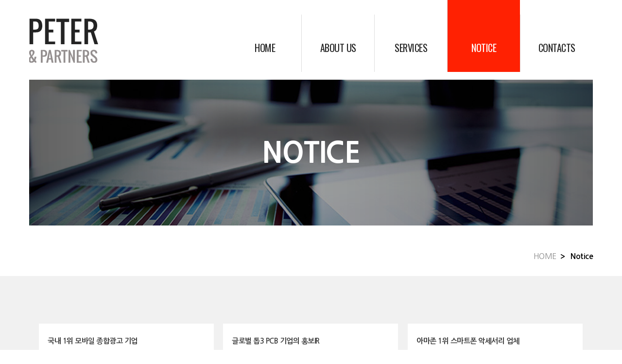

--- FILE ---
content_type: text/html
request_url: http://peternpartners.com/notice.php
body_size: 10662
content:
<!doctype html>
<html lang="ko">
<head>
<meta http-equiv="Content-Type" content="text/html; charset=utf-8" />
<meta http-equiv="imagetoolbar" content="no">
<meta http-equiv="X-UA-Compatible" content="IE=edge,chrome=1">
<meta name="format-detection" content="telephone=no">
<meta name="type" content="website" />
<meta name="title" content="피터앤파트너스" />
<meta name="description" content="홍보IR, 홍보대행사, IR대행사, 홍보IR 대행사, 언론홍보, 커뮤니케이션 컨설팅, 조사 및 자문업무" />
<meta property="og:type" content="website" />
<meta property="og:title" content="피터앤파트너스" />
<meta property="og:description" content="홍보IR, 홍보대행사, IR대행사, 홍보IR 대행사, 언론홍보, 커뮤니케이션 컨설팅, 조사 및 자문업무" />
<link rel="canonical" href="http://www.peternpartners.com">
<link rel="icon" href="images/favicon.ico" type="image/x-icon">
<link rel="shortcut icon" href="images/favicon.ico" type="image/x-icon" />
<title></title>
<link rel="stylesheet" href="./ncss/jquery.fancybox.css" type="text/css" charset="utf-8" />
<link rel="stylesheet" href="./ncss/animate.css" type="text/css" charset="utf-8" />
<link rel="stylesheet" href="./ncss/common.css" type="text/css" charset="utf-8" />
<!--[if lte IE 8]>
<script src="./njs/html5.js"></script>
<![endif]-->
<script src="./njs/jquery-1.12.4.min.js"></script>
<script src="./njs/masonry.pkgd.min.js"></script>
<script src="./njs/jquery.fancybox.js"></script>
<script src="./njs/ui_common.js"></script>
</head>

<body>
<script>
	function isMobile(){

	var UserAgent = navigator.userAgent;



	if (UserAgent.match(/iPhone|iPod|Android|Windows CE|BlackBerry|Symbian|Windows Phone|webOS|Opera Mini|Opera Mobi|POLARIS|IEMobile|lgtelecom|nokia|SonyEricsson/i) != null || UserAgent.match(/LG|SAMSUNG|Samsung/) != null)

	{

		return true;

	}else{

		return false;

	}

}
	
var filter = "win16|win32|win64|mac|macintel";
var link = document.location.href;
var arSplitUrl   = link.split("/");    //   "/" 로 전체 url 을 나눈다

var nArLength     = arSplitUrl.length;

var link_file         = arSplitUrl[nArLength-1];   // 나누어진 배열의 맨 끝이 파일명이다
var link_path = arSplitUrl[2];
console.log(link_file);
console.log(link_path);

if ( isMobile() ) { 
	if (link_file) {
		location.replace("http://"+link_path+"/m/"+link_file);
	} else {
		location.replace("http://"+link_path+"/m/");
	}
} else {
	//pc alert('pc 접속'); 
/*
	var lang = navigator.language || navigator.browserLanguage; 
	if (lang.match(/ko/i)) {
		
	}
	else if (lang.match(/en/i)) {
		location.replace('./index_en.php');
	} else if (lang.match(/km/i)) {
		location.replace('./index_kh.php');
	}
*/
}
</script>

	<script src="https://unpkg.com/imagesloaded@4/imagesloaded.pkgd.min.js"></script>
	
	<div class="top">
		<div class="top_in">
			<h1><a href="/"><img src="./nimg/top_logo.png" alt="Peter & Partners" /></a></h1>
			<div class="gnb">
				<ul>
					<li><a href="/">HOME</a></li>
					<li><a href="./aboutUs.php">ABOUT US</a></li>
					<li><a href="./services.php">SERVICES</a></li>
					
					
					<li><a href="./notice.php" class="on">NOTICE</a></li>
					<li><a href="./contacts.php">CONTACTS</a></li>
				</ul>
			</div>
		</div>
	</div>
	
	<div class="s_tbrd notice">
		<div class="s_tbrd_in">
			<h2>NOTICE</h2>
		</div>
	</div>
	
	
	
	<div class="brdcrmb">
		<ul>
			<li><a href="/">HOME</a></li>
			<li><a href="./notice.php" class="on">Notice</a></li>
		</ul>
	</div>
	
	<div class="dnews_con">
		<div class="dnews_con_in">
			<div class="grid">
				

<div class='news_dv grid-item'><div class='grid_in'><div class='para'><div class='tit'>국내 1위 모바일 종합광고 기업</div>토종 기업으로 출발해국내 1위 모바일 종합광고 플랫폼을 운영하는코스닥 상장기업의 홍보IR을 피터앤파트너스가 수행합니다.</div></div></div><div class='news_dv grid-item'><div class='grid_in'><div class='para'><div class='tit'>글로벌 톱3 PCB 기업의 홍보IR</div>초고다층 레이어의 PCB 주기판.나사의 우주선, 슈퍼컴퓨터, 초고속 통신망 장비에서스마트폰과 IT가전까지.세계 3위 안에 랭크된&nbsp;멀티레이어 PCB 기업의 홍보IR을 피터앤파트너스가성공적으로 수행하겠습니다.</div></div></div><div class='news_dv grid-item'><div class='grid_in'><div class='para'><div class='tit'>아마존 1위 스마트폰 악세서리 업체</div>아마존 1위 스마트폰 악세서리 업체 슈피겐코리아.피터앤파트너스가 코스닥 상장기업 슈피겐코리아의 IPR 업무를 수행합니다.영업이익률 20%를 넘어서는 슈피겐코리아의 성장과 발전을&nbsp;저희 피터앤파트너스가 함께하겠습니다.</div></div></div><div class='news_dv grid-item'><div class='grid_in'><div class='para'><div class='tit'>세계1위 타이어 금형업체의 IPR</div>글로벌 1위를 달린거래서 상장 타이어 금형 업체의홍보IR을 저희 피터앤파트너스가 책임지게 됐습니다.씨앗 없이 싹 틔우는 것이 없듯이타이어 금형은 타이어 생산의 씨앗이라고 할수 있겠습니다.</div></div></div><div class='news_dv grid-item'><div class='grid_in'><div class='para'><div class='tit'>셀럽들의 기부후원 플랫폼 언론홍보</div>국내 최정상급 셀럽들이본인의 재능기부를 통해 사회 공익단체를 후원하는기부후원 플랫폼 셀러비(www.celebee.co.kr)의언론홍보를 피터앤파트너스가 시작합니다.4차산업 시대에 새로운 기부 플랫폼이며셀럽들의 재능을 기부하는 새로운 사업모델로정착 될 수 있도록 최선을 다하겠습니다.</div></div></div><div class='news_dv grid-item'><div class='grid_in'><div class='para'><div class='tit'>한국계 실리콘밸리 스타트업 언론홍보</div>유투브 공동 창업자인 스티브첸(Steve Chen)이 투자한 실리콘밸리에 있는 한국 스타트업의 대외 언론홍보를 피터앤파트너스가 시작합니다.이 회사는 무담보 소액대출로 노벨평화상을 받은 \'무함마드 유누스\'가 방글라데시에 설립한 그라민은행 모델을 블록체인 기반의 디지털 경제에서 실현하고자 합니다.금융소외자들을 위한 블록체인 기반 대출서비스를 올해 공식 론칭합니다. 대상 국가는 나이지리이아와 미얀마, 베트남 등 금융인프라가 열악한 저개발국가들입니다. 저금리 대출을 통해 경제적 자립을 지원하며 대출단계와 소요시간을 획기적으로 단축시켰습니다.&nbsp;실리콘밸리에 위치한 이 회사는 미국 증권거래소(SEC)의 \'디지털자산 증권 발행 및 거래\'와 관련된 리걸페이퍼 공증을 확보하고 있으며, 대한민국 서울과 밴쿠우버 등에 현지 사무소를 운영하고 있습니다.&nbsp;대출자와 투자자를 블록체인 경제를 통해 연결하고 은행거래 내역이 전무한 저소득층에게 블록체인 기반의 자체 신용기록 네트워크를 통해 대출자의 신용을 검증하는 플랫폼을 운영하고 있습니다.</div></div></div><div class='news_dv grid-item'><div class='grid_in'><div class='para'><div class='tit'>고부가가치 신재생에너지 기업의 홍보IR 착수</div>지난 7월 미국 재생에너지 규모가 처음으로 석탄 에너지를 추월했습니다. 독일은 친환경 전력비중이 전체 에너지원의 44%까지 늘었습니다.향후 에너지 산업은 친환경 고부가가치 재생에너지 중심으로 재편될 것으로 기대되고 있습니다. 피터앤파트너스는 연료전지와 풍력, 수상 태양광 등을 신규 사업으로 추진하는 신재생 에너지 전문기업의 홍보IR을 시작합니다.&nbsp;신규 고객사는 남북 에너지 경협 관련주로 주목 받을 것으로 예상됩니다. 북한의 에너지 원은 수력과 석탄이 6:4 비중을 차지하고 있습니다. 그러나 최근 강수/강설량이 대폭 줄어 들면서 수력발전에 차질이 생기자 2044년까지 5GW 규모의 재생에너지에 투자를 결정했습니다. 특히, 향후 풍력에너지는 북한 전체 발전량의 15%를 차지하게 될 것으로 기대되고 있습니다.남북경협 1순위는 신재생에너지 입니다.</div></div></div><div class='news_dv grid-item'><div class='grid_in'><div class='para'><div class='tit'>기업가치 1조원 유니콘 스타트업의 언론홍보 컨설팅</div>기업가치 1조원 이상의 유니콘 스타트업의 홍보IR 컨설팅을 피터앤파트너스가 담당합니다.국내외 투자자들에게 유니콘 기업의 미래 가치와 성장성을 전파하는 것을 전략적 미션하고 삼고 있습니다. 유니콘 기업을 위한 새로운 커뮤니케이션 장을 펼쳐 보이겠습니다.</div></div></div><div class='news_dv grid-item'><div class='grid_in'><div class='para'><div class='tit'>국내 제약업계 대표기업의 홍보IR을 시작합니다.</div>인적분할을 통해 제조부문과 지주회사로 분리 상장된 한국을 대표하는 제약업체의 홍보IR을 시작합니다.최근 국내 제약사들의 기술수출이 이어지고 있으며, 헬스케어 업종에 대한 정부의 지원도 강화되고 있어 해당 분야가 주력산업으로 성장할 것으로 예상되고 있습니다. 새 고객사의 주요 품목은 리피토 정, 리리카 캡슐, 쎄레브렉스 캡슐, 네시나 등이 있으며 신약 개발에 역량을 집중하고 있습니다.2019년 03월 IFRS 비교재무제표 기준 전년동기비 매출액 11.65% 증가, 영업이익은 184.93% 신장됐습니다. 이상지질혈증 동반 고혈압 치료 복합제 텔미듀오플러스정 임상 2상 결과가 SCI 급 국제 학술지에 게재되었으며 신약 뇌졸중 치료제 JPI-289의 임상 2상이 진행되고 있습니다.&nbsp;</div></div></div><div class='news_dv grid-item'><div class='grid_in'><div class='para'><div class='tit'>중소형 지게차 1위 기업 홍보IR 개시</div>올해로 법인설립 45년째를 맞이하는 국내 중소형 지게차 1위 상장기업의 홍보IR 업무를 시작합니다. 2005년에 국내 주식시장에 상장된 이 회사는 올해 이집트 산업용 지게차 시장에 첫 발을 내 딛었습니다. 수요량&nbsp;300억개에 이르는 알루비늄 팰릿&nbsp;시장에도 진출 시험생산을 완료 했으며, 아마존 물류센터 등에서 사용되고 있는 \'협동이송로봇\' 분야를 새로운 사업영역으로 개척하고 있습니다.&nbsp;</div></div></div><div class='news_dv grid-item'><div class='grid_in'><div class='para'><div class='tit'>언론 속 피터앤파트너스</div>언론 속 피터앤파트너스<a href="http://bit.ly/2zF3CjR" target="_blank">http://bit.ly/2zF3CjR</a></div></div></div><div class='news_dv grid-item'><div class='grid_in'><div class='para'><div class='tit'>그룹 웹사이트 유지보수 사업자 선정</div>피터앤파트너스의&nbsp;ICT(Information &amp; Communication Technology) 본부가 국내 중견 그룹의&nbsp;웹사이트 유지보수 사업자로 선정되었습니다.이번 사업자 선정은8년간 본 사업을 지속해 왔던 기존 사업자와의 공개 경쟁에서 피터앤파트너스가최종 사업자로 선택된 것입니다.&nbsp;피터앤파트너스 ICT본부는 건설, 석유화학, 제약바이오 등 10여개 계열사를&nbsp;비롯한 그룹 전체에 대한 웹사이트 유지보수를 수행합니다.&nbsp;</div></div></div><div class='news_dv grid-item'><div class='grid_in'><div class='para'><div class='tit'>한국광해관리공단 사업 수주</div>피터앤파트너스가 한국광해관리공단 사진공모전의 PR 파트너로 선정되었습니다.한국광해관리공단은 효율적인 광해방지 사업을 추진하기 위해 2006년에 설립된&nbsp;산업통상자원부 산하 위탁집행형 준정부기관으로 강원랜드 등 폐광지역 경제활성화를 지원하는 다양한 사업을 펼치고 있습니다.</div></div></div><div class='news_dv grid-item'><div class='grid_in'><div class='para'><div class='tit'>한국산업인력공단 클라이언트 영입</div>피터앤파트너스가인재양성과 개발을 지원하는 한국산업인력공단의 대외 커뮤니케이션 파트너로선정됐습니다.피터앤파트너스는&nbsp;기업의 인재개발과 교육을 지원하는 한국산업인력공단의 ATL과 BTL PR사업파트너로 최선을 다할 것입니다.</div></div></div><div class='news_dv grid-item'><div class='grid_in'><div class='para'><div class='tit'>국내 1위 취업포털 대외 커뮤니케이션</div>피터앤파트너스가 국내 1위 취업포털의 대외 커뮤니케이션을 담당합니다.국내 취업포털의 증시 상장 첫 사례인 이 회사는자본시장 중심의 대외 커뮤니케이션 파트너로서 피터앤파트너스를 선택 했습니다.&nbsp;피터앤파트너스는 위기 관리와 위기 대응을 포함하는 전략적 대외 커뮤니케이션을&nbsp;통해 고객사의 대외 신뢰도 제고에 최선을 다 할 것입니다.</div></div></div><div class='news_dv grid-item'><div class='grid_in'><div class='para'><div class='tit'>헬스케어 디바이스 IPR 론칭</div>첨단 영상의학의 최고봉으로 여겨지는 MRI.피터앤파트너스가 MRI 기업에 대한&nbsp;IPR(Investors and Public Relations)을 시작합니다.순수 국내 기술로 세계 4번째 MRI 개발에 성공한 이 회사는최근 1.5T MRI개발, PET MRI 상용화 등 글로벌 헬스케어 디바이스기업으로 도약하고 있습니다.피터앤파트너스는 향후 3년간 MRI 기업의 글로벌 IPR을 통해커뮤니케이션 분야에 새로운 지평을 열어 가겠습니다.</div></div></div><div class='news_dv grid-item'><div class='grid_in'><div class='para'><div class='tit'>중국 상장기업 언론홍보 컨설팅</div>피터앤파트너스가&nbsp;국내 증시에 상장된중국기업 3개사에 대한 언론홍보 컨설팅을 시작합니다.자본시장 중심 언론홍보 컨설팅을 통해중국 기업에 대한 투자 주목도 제고를피터앤파트너가 만들어 가겠습니다.</div></div></div><div class='news_dv grid-item'><div class='grid_in'><div class='para'><div class='tit'>경제민주화 리포트 발송</div>중견그룹과 경영자를 위한경제민주화 리포트가 완료돼당사 고객사를 대상으로 발송되었습니다.&lt;목차&gt;1. 경제민주화 쟁점과 전망2. 추진경과3. 시사점 및 대응방향</div></div></div><div class='news_dv grid-item'><div class='grid_in'><div class='para'><div class='tit'>다국어 한류 방송 대외 커뮤니케이션</div>피터앤파트너스가
다국어 한류 방송 서비스 업체 트윈엠테크놀로지(대표 전정환)의
對투자자 커뮤니케이션을 진행합니다.
&nbsp;
트윈엠테크놀로지는&nbsp;
뮤직비디오, 드라마, 영화 의 국내 영상 콘텐츠를 해외에 제공하는다국어 영상 서비스업체입니다.&nbsp;인도네시아, 말레이시아, 베트남 등 동남아시아 지역에서는 현지 인터넷포털에 직접 방송 콘텐츠를 공급하고 있습니다.
&nbsp;
&nbsp;</div></div></div><div class='news_dv grid-item'><div class='grid_in'><div class='para'><div class='tit'>시진핑 정부관련 중국 리포트 퍼브리싱</div>중국의 시진핑 정부 출범과 관련해기업들의 중국사업 경영기획 지원을 위해차이나 리포트를 준비, 퍼브리싱했습니다.당사 클라이언트중 해당 자료를 아직까지&nbsp;전달받지 못한 기업은 연락 주시기 바랍니다.또한, 중국리포트가 필요한 국내외 기업들은기업명/연락처/담당자 등을 기재하시어&nbsp;당사 이메일로 자료 요청을 해 주시기 바랍니다.차이나리포트 자료 요청은 이달 30일까지만&nbsp;접수받습니다.\'18대 대통령 후보 리포트\'는 내주 발송됩니다.&nbsp;&lt;차이나 리포트 목차&gt;Ⅰ. 중국 지도부와 경제정책Ⅱ. 시진핑의 中國 ... 안정 속 성장의 질적 변화Ⅲ. 시진핑의 新경제정책Ⅳ. 시진핑 정부의 해결 과제&nbsp;</div></div></div><div class='news_dv grid-item'><div class='grid_in'><div class='para'><div class='tit'>마미로봇 대외 커뮤니케이션 착수</div>피터앤파트너스가로봇청소기 전문 기업 [마미로봇]의 대외 커뮤니케이션을 수행합니다..
마미로봇은거미줄 방식의 지능형 청소 알고리즘을 탑재해청소공간 지각 능력이 우수하고 깔끔한 청소기능으로주부들 사이에서 인기가 높습니다.
올해 초 자체 브랜드로 일본시장 진출에 성공,국산 로봇청소기가 일본 현지로 수출되고 있습니다.
국내 가전 브랜드의 일본 시장진출은 깐깐한 일본 소비자들의 품질 검증이 통과된 사례로현대기아차, 삼성 및 LG전자도 이룩하지 못한 쾌거입니다.
마미로봇은 불황속에서도 성장을 지속해올해 매출실적이 전년대비 2배 이상 늘었고 2006년 이후 매년 100% 이상의 성장이 지속되고 있습니다.</div></div></div><div class='news_dv grid-item'><div class='grid_in'><div class='para'><div class='tit'>로봇청소기 전문기업 투자유치 지원</div>피터앤파트너스가 로봇청소기 전문기업 &lt;마미로봇&gt;의 
투자유치&nbsp;에이전트&nbsp;업무를 시작합니다.&nbsp;
&nbsp;
&lt;마미로봇&gt;은 2005년 법인설립 이후 현재까지 매년 100% 이상의 
설적개선을 지속하고 있으며 올해 매출실적 또한 전년대비 2배 이상 
늘어날 것으로 예상됩니다.</div></div></div><div class='news_dv grid-item'><div class='grid_in'><div class='para'><div class='tit'>피터앤파트너스 공식 홈페이지 오픈</div>피터앤파트너스의 공식 홈페이지가 오픈됐습니다. &nbsp;
&nbsp;
홈페이지 디자인과 레이아웃 설계를 맡아주신
미국의 글로벌 템플릿 디자이너&nbsp; 다이앤 쏘이어(Diane Sawyer)씨
에게 진심으로 감사드립니다.
&nbsp;
&nbsp;</div></div></div><div class='news_dv grid-item'><div class='grid_in'><div class='para'><div class='tit'>헬스케어 플랫폼 1위 기업을 위한 홍보IR</div>* 국내 200여개 이상의 병-의원을 클라이언트로 확보한 국내 1위 헬스케어 플랫폼 기업. 피터앤파트너스의 새 고객사입니다. 한국을 넘어, 글로벌 헬스케어 플랫폼 1위 기업으로의&nbsp;도약을 함께 하겠습니다.
</div></div></div><div class='news_dv grid-item'><div class='grid_in'><div class='para'><div class='tit'>이스타항공 경영 정상화 대외 커뮤니케이션 컨설팅</div>피터앤파트너스가 1년 3개월여만에 새 주인을 맞게 된 이스타항공의 대외 커뮤니케이션 컨설팅을 수행합니다. 저가항공(LLC) 업계 1위를 넘어서 제2의 전성기를 누리게 될 이스타항공의 미래를 위해 최선을 다하겠습니다.
</div></div></div><div class='news_dv grid-item'><div class='grid_in'><div class='para'><div class='tit'>데이타 라벨링과 AI 테크 </div>코스닥 시장에 AI 기술 분야의 선두 주자인 AI 테크 부문 1위 기업이 있습니다.&nbsp;600여 개의 고객사와 1,000개가 넘는 프로젝트를 성공적으로 완수했으며, 60만 명이 넘는 AI 데이터 전문 인력을 보유하고 있습니다. 이 프로젝트들을 통해 2억 6천만 건 이상의 데이터와 170개 이상의 지적재산권을 축적했습니다. 피터앤파트너스가 이 회사의 글로벌 AI 기업 도약에 함께하기 시작했습니다. 자랑스럽고 고마운 일입니다.

&nbsp;

&nbsp;
</div></div></div><div class='news_dv grid-item'><div class='grid_in'><div class='para'><div class='tit'>구독 회원 6000만, K웹툰</div>11개 언어로 전 세계 6천만 명 이상의 구독 회원을 보유한 이 코스닥 상장 웹툰 기업은 K-웹툰의 글로벌 성장을 이끌고 있습니다. 전체 매출의 80% 이상이 해외에서 발생하며, 특히 만화 종주국인 일본에서는 아마존 재팬과의 협력을 통해 확고한 입지를 다지고 있습니다. 웹툰 IP를 활용한 드라마, 영화, 게임 등 2차 창작 사업도 활발하게 진행하며 글로벌 엔터테인먼트 기업으로 도약하고 있습니다.&nbsp;피터앤파트너스가 코스닥 시장 안착과 글로벌 성장까지 함께하고 있습니다.
</div></div></div><div class='news_dv grid-item'><div class='grid_in'><div class='para'><div class='tit'>전고체 배터리 핵심원료</div>차세대 배터리로 주목 받고 있는&nbsp;전고체 배터리의 핵심 소재인 황화리튬(Li₂S) 시장을 선점하며 급성장이 기대되는 기업이 있습니다.&nbsp;이 회사는 높은 안정성과 에너지 밀도를 가진 전고체 배터리 시장이 확대됨에 따라 핵심 소재인 황화리튬의 중요성이 커질 것으로 내다보고 있습니다. 전고체 소재 사업 외에도 반도체 세정제와 같은 정밀화학 제품을 생산하여 안정적인 수익을 창출하고 있으며, 이를 바탕으로 신사업 투자에 필요한 자금을 확보하고 있습니다. 2026년 완공을 목표로 약 850억 원을 투자해 황화리튬 상업화 플랜트를 건설 중이며, 에코프로비엠, 롯데에너지머티리얼즈 등 국내 주요 기업과의 협력을 통해 시장 진입을 가속화하고 있습니다. 피터앤파트너스는 2010년부터&nbsp;이 회사의 과거와 현재, 미래까지 함께하고 있습니다.
</div></div></div><div class='news_dv grid-item'><div class='grid_in'><div class='para'><div class='tit'> AI 서버의 품질과 안정성</div>세계 3대 인쇄회로기판(PCB) 전문 제조 기업이자, 피터앤파트너스의 15년 이상 된 오랜 고객사. 이 회사는 고성능 서버와 통신 장비에 사용되는 초고다층 기판(MLB, Multi-Layer Board)을 주력으로 생산합니다. 매출의 95% 이상이 수출에서 발생하며, 엔비디아(NVIDIA), 구글(Google), 시스코(Cisco), 노키아(Nokia) 등 세계적인 빅테크 기업들을 주요 고객으로 확보하고 있습니다. AI 기술 발전과 데이터센터 수요가 급증하면서 AI 가속기 및 AI 서버의 필수 부품인 이 회사의 MLB 수요도 폭발적으로 증가하고 있습니다. 주가 3,000원에서 6만3000원까지 피터앤파트너스가 이 회사의 성장을 함께하고 있습니다.&nbsp;
</div></div></div><div class='news_dv grid-item'><div class='grid_in'><div class='para'><div class='tit'>세계에서 유일한 무동력 레이싱</div>제주 애월에 위치한 &#39;9.81&#39;은 중력 가속도인 9.81m/s&sup2;에서 이름을 따온 무동력 그래비티 레이싱 파크입니다. 무동력 레이싱뿐만 아니라 트랙을 가상현실(VR)로 옮긴 디지털 트윈 체험도 즐길 수 있습니다. &#39;한국식 레이싱(K-Racing) 체험&#39;으로 높은 평가를 받아, 2027년 인천공항, 2028년 포항시에도 레이싱 테마파크가 문을 열 예정입니다. 이 회사는 올해 코스닥 상장 기업과 합병을 진행하며 성장에 박차를 가하고 있습니다. 피터앤파트너스가&nbsp;이 특별한 레이싱 파크의 홍보IR을 담당하고 있습니다.
</div></div></div><div class='news_dv grid-item'><div class='grid_in'><div class='para'><div class='tit'>반도체 핵심 소재 ... HBM, 유리 기판 까지</div>반도체 공정에서 필수적으로 사용되는 화학 소재를 생산하는 코스닥 기업이 있습니다.&nbsp;이 회사는 HBM(고대역폭 메모리) 제조에 사용되는 TSV(실리콘 관통 전극)용 포토레지스트를 국산화하여 공급하고 있습니다. 최근에는 차세대 반도체 패키징 기술인 유리기판 시장 진출에 속도를 내고 있습니다. 이미 유리기판용 포토레지스트를 개발해 고객사에 초도 물량을 공급하기 시작했으며, 유리기판의 고질적인 문제를 해결하는 특수 코팅 소재도 상용화 단계에 있습니다. 피터앤파트너스가 홍보 IR을 담당하고 있습니다.
</div></div></div><div class='news_dv grid-item'><div class='grid_in'><div class='para'><div class='tit'>피 한 방울로 진단</div>혈액, 소변 등 비침습적인 방법으로 질병을 진단하는 액체생검 기술을 개발하여 코스닥에 상장한 기업입니다. 혈액에 있는 암세포 유전자를 분석해 암을 진단하고 치료 방향을 제시하는 데 필요한 정보를 제공합니다. 아시아 최초로 국내 식약처 허가를 받은 유방암 환자 예후 예측 진단 기술과 폐암 환자용 유전자 변이 검사 서비스를 제공하고 있습니다. 일본 파나소닉과의 제휴를 통해 액체생검 시약 및 검사 장비를 생산하며 글로벌 시장 진출을 추진 중이며, 미국 FDA 긴급사용승인(EUA)을 획득하며 미국 시장 진출도 준비하고 있습니다. 피터앤파트너스가&nbsp;이 회사의 기업 가치 제고와 대외 커뮤니케이션을 지원하고 있습니다.
</div></div></div>
				
			</div>
		</div>
		
	</div><style> .news_dv.grid-item .tit {font-size:15px; font-weight:bold; padding:5px 0;}</style>
	<script>

var $grid = $('.grid').masonry({
  itemSelector: '.grid-item'
});

$(document).ready(function(){

var token = '[base64]';
$.ajax({
		url:"https://graph.facebook.com/v2.8/193456947441530/feed?access_token="+token,
		type:"GET",
		success:function(msg){
			var sj_length = msg.data.length;
			for (var i=0; i<msg.data.length; i++) {
				$.ajax({
					url:"https://graph.facebook.com/v2.8/" + msg.data[i].id + "?access_token=" + token + "&fields=link,picture,full_picture,message,updated_time",
					type:"GET",
					success:function(msg){console.dir(msg);
						var obj = msg;
						var wdate = obj['updated_time'].substring(0,10).replace( /-/gi, '.');
						if (obj['link']) {
							var dom = "<div class='news_dv grid-item'><div class='grid_in'><a href='"+obj['link']+"' target='_blank'><span class='bg'></span>";
						} else {
							var dom = "<div class='news_dv grid-item'><div class='grid_in'><a href='javascript:;' style='cursor:normal;' target='_blank'><span class='bg'></span>";
						}
						if (obj['picture'] != null) {
							dom += "<div class='img'><img src='" + obj['full_picture'] + "'></div>";
						}
						if (obj['message'] != null) {
							dom += "<div class='para'>"+obj['message']+"<p class='wdate'>"+wdate+"</p></div>";
						}
						dom += "</a></div></div>";
						// $('.grid').append(dom);
						dom = $(dom);
						$grid.append(dom).masonry( 'appended', dom ) .masonry();
						$grid.imagesLoaded().progress( function() {
						  $grid.masonry('layout');
						});
					},
					error:function(request,status,error){
						console.log("code:"+request.status+"\n"+"message:"+request.responseText+"\n"+"error:"+error);
					}
				});
			}
		},
		error:function(request,status,error){
			console.log("code:"+request.status+"\n"+"message:"+request.responseText+"\n"+"error:"+error);
		}
	});

});
</script>
	
	
		<div class="footer">
		<div class="footer_in">
			<h1><a href="/"><img src="./nimg/bottom_logo.png" alt="PETER&PARTNERS" /></a></h1>
			<p>(C) 2018. PETERNPARTNERS. All rights reserved.</p>
		</div>
	</div>
	
	<div class="pop_srv_inq">
		<div class="pop_srv_inqin">
			<h3>서비스 문의</h3>
			<p class="w1">다음 항목을 입력하여 피터앤파트너스 서비스 문의를 전송해 주세요.<br />확인 후 빠른 답변 해드리겠습니다.</p>
			<div class="w2">
				<div class="e1">
					<label class="email">이메일 입력</label>
					<input type="email" id="email" name="email" placeholder="이메일 주소를 입력해 주세요.">
				</div>
				<div class="e1 mt20">
					<label class="content">내용 입력</label>
					<textarea name="content" id="content" style="height:250px;" placeholder="내용을 입력해 주세요."></textarea>
				</div>
				<div class="btn_wrap05 tcenter" >
					<a class="srv_inq_send_btn" onClick="submit_email();">전송</a>
				</div>
			</div>
		</div>
	</div>
	
	
	<script>
    function submit_email(){
        if($('#email').val() == ""){
            alert("이메일을 입력해 주세요.");
             $('#email').focus();
            return false;
        }
        
        if($('#content').val() == ""){
            alert("상담내용을 입력해 주세요.");
             $('#content').focus();
            return false;
        }
        
        $.ajax({
			url: "http://sieghaft19.cafe24.com/ajax/ajax_send_mail_peter.php",
			type: "POST",
			data: {
					email : $('#email').val(),
					comment : $('#content').val()
					},
			traditional: true,
			dataType: "html",
			success: function(data) {
                if (data == "success") {
					alert("서비스 문의 전송이 완료되었습니다.\n담당자가 확인 후 연락드리겠습니다.");
                    location.reload();
                } else {
                    alter("통신 오류가 발생했습니다.\n잠시 후에 시도해 주세요.");
                }
			}
		});
	}
	</script>
	
	
</body>
</html>

	

--- FILE ---
content_type: text/css
request_url: http://peternpartners.com/ncss/common.css
body_size: 17399
content:
@charset "utf-8";
@import url(http://fonts.googleapis.com/earlyaccess/nanumgothic.css);
@import url(http://fonts.googleapis.com/css?family=Oswald);

html, body,
div, span,
dl, dt, dd, ul, ol, li,
h1, h2, h3, h4, h5, h6,
blockquote, p, address, pre, cite,
form, fieldset, input, textarea, select,
table, th, td {margin:0; padding:0; font-family:'Nanum Gothic'; letter-spacing:-0.5px;}
h1, h2, h3, h4, h5, h6 {font-size:100%; font-weight:normal;} 
fieldset, img, abbr,acronym { border:0 none; } 
ol, ul { list-style:none; }
table {border-collapse: separate; border-spacing:0; border:0 none;}
caption, th, td {text-align:left; font-weight: normal; border:0;}
address, caption, strong, em, cite {font-weight:normal; font-style:normal;}
ins {text-decoration:none;}
del {text-decoration:line-through;}
blockquote:before, blockquote:after, q:before, q:after {content:"";}
blockquote,q {quotes:"" "";}
legend, #header h2, #slogan h2, #footer h2, .blind{position:absolute; overflow:hidden; width:1px; height:1px; font-size:0; line-height:0;}
a {text-decoration:none;}
a:hover {text-decoration:none;}

body {min-width:1280px;}
.ml05 {margin-left:5px !important;}
.ml10 {margin-left:10px !important;}
.mt20 {margin-top:20px !important;}
.mt35 {margin-top:35px !important;}
.mt38 {margin-top:38px !important;}
.mt68 {margin-top:68px !important;}
.mt10 {margin-top:10px !important;}
.mt30 {margin-top:30px !important;}
.mb04 {margin-bottom:4px !important;}
.mt04 {margin-top:4px !important;}

.tcenter {text-align:center !important;}
.brd_none {border:0px !important;}

.cl_in {width:100%; display:inline-block;}


.top {max-width:1920px; padding:0 60px; margin:0px 0 16px 0;}
.top_in {overflow:hidden; height:148px;}
.gnb ul li { width:150px;}
.gnb ul li a {margin-top:30px; border-left: 1px solid #ddd;/* font-weight:600; */ color:#242424; font-size:20px; padding:54px 0px 36px 0px; display:block; line-height:28px; font-family:'Oswald'; text-align:center;}
.gnb ul li:first-child a {border-left:0px;}
.gnb ul li a.on {color:#ffffff; background:#ff2102; margin-top:0px; position:relative; padding-top:84px;}
.gnb ul li {float:left; }
.top_in h1 {float:left; margin-top:38px; margin-left:0px;}
.gnb {float:right; margin-left:82px;}

.main_bbrd {padding:0 60px;}
.main_bbrd_in {position:relative; }
.main_bbrd_in>img {display:block; width:100%;}

.main_bbrd_in .w1 {position:absolute; left:4%; top:60%; /* margin-top:-109px; */}
.main_bbrd_in .w1 .e1 {line-height:46px; font-size:38px; color:#ffffff;}
.main_bbrd_in .w1 .e1 span {font-size:45px; font-weight:900; display:block;}
.main_bbrd_in .w1 .e2 {color:#ffffff; font-size:20px; line-height:27px; font-weight:100; margin-top:26px;}

.main_srv {padding:0 60px; margin-top:80px; margin-bottom:80px;}
.main_srv td {vertical-align:top; border-left:1px solid #e5e5e5;/* height: 410px; */}
.main_srv td:first-child {border-left:0px;}
.main_srv tr:first-child td {border-bottom:1px solid #e5e5e5;}
.main_srv td h2 {letter-spacing:-1px; color:#383838;font-size: 24px; line-height:34px; font-weight:600;}
.main_srv td p {padding-right: 36px; letter-spacing:-0.75px; color:#000000; font-size:14px; line-height:24px; margin-top:19px;}
.main_srv td .w1 {padding: 44px 0 58px 36px;position: relative;/* height: 270px; */}


.btn_wrap01 {margin-top:29px;/* position: absolute; *//* bottom: 0; *//* left: 48px; */}
.btn_wrap01 a {display:inline-block; text-align:center; width:170px; height:42px; line-height:42px; color:#ffffff; font-size:12px; font-weight:bold; background:#383838;}

.main_dnews {height:960px; background:url(../nimg/main_img02.png) center 50% no-repeat; background-size:cover;}
.main_dnews_in {width:546px; margin-left:50%; padding-left:24px; padding-top:110px;}
.main_dnews h2 {font-weight:900; font-size:48px; color:#000000; line-height:56px; letter-spacing:-1px;}
.main_dnews .w1 {font-size:20px; line-height:28px; margin-top:30px; color:#3a3a3a; font-weight:700;}
.main_dnews .w1 span {color:#9c5b2b;}
.main_dnews ul {margin-top:12px;}
.main_dnews ul li {border-top:2px solid #d4d4d4; padding:16px 0 29px 0;}
.main_dnews ul li:first-child {margin-top:0px;}
.main_dnews ul li .e1 {color:#9c5b2b; font-size:14px; font-weight:600; line-height:18px;}
.main_dnews ul li .e2 {color:#333333; font-size:18px; font-weight:600; line-height:22px; margin-top:9px;}
.main_dnews ul li .e3 {color:#3e3e3e; font-size:13px; font-weight:500; line-height:18px; margin-top:6px;}
.btn_wrap02 {margin-top:11px;}
.btn_wrap02 a {display:inline-block; color:#000000; width:178px; height:38px; text-align:center; line-height:40px; border:2px solid #000000; font-size:16px; font-weight:600;}

.main_notice {overflow:hidden; height:960px; background:url(../nimg/main_img03.png) center 50% no-repeat; background-size:cover;}
.main_notice_in {float:right;width:546px; margin-right:50%; padding-right:24px; padding-top:110px;}
.main_notice h2 {font-weight:900; font-size:48px; color:#ffffff; line-height:56px; letter-spacing:-1px;}
.main_notice ul {margin-top:44px;}
.main_notice ul li {border-top:2px solid #d4d4d4; padding:16px 0 29px 0;}
.main_notice ul li:first-child {margin-top:0px;}
.main_notice ul li .e1 {color:#ffffff; font-size:18px; font-weight:900; line-height:22px; margin-top:9px; display:block; white-space:nowrap; text-overflow:ellipsis; overflow:hidden;}
.main_notice ul li .e2 {color:#d7c8bc; font-size:14px; font-weight:500; line-height:18px; margin-top:6px; display:block; max-height:36px; overflow: hidden; text-overflow: ellipsis; display: -webkit-box; -webkit-line-clamp:2; -webkit-box-orient: vertical; word-break:break-all;}
.main_notice ul li .e2 a {margin-left:5px; color:#ffffff; text-decoration:underline;}
.btn_wrap03 {margin-top:11px;}
.btn_wrap03 a {display:inline-block; color:#ffffff; width:178px; height:38px; text-align:center; line-height:40px; border:2px solid #ffffff; font-size:16px; font-weight:600;}

.main_contacts {height:781px; background:url(../nimg/main_img04.png) center 50% no-repeat; background-size:cover;}
.main_contacts_in {padding:131px 0 155px 0; width:1140px; margin:0 auto;}
.main_contacts_in h2 {font-weight:900; font-size:48px; color:#000000; line-height:56px; letter-spacing:-1px;}
.mc_con_wrap {margin-top:90px; overflow:hidden;}
.mc_con_left {float:left; width:546px;}
.mc_con_right {float:right; width:546px;}
.mc_con_wrap h3 {color:#000000; font-size:30px; line-height:36px; font-weight:600;}
.mc_con_wrap p.w1 {color:#9c5b2b; font-weight:100; letter-spacing:-1px; font-size:18px; line-height:24px; margin-top:4px;}
.mc_con_left ul li {margin-top:26px; color:#000000; font-size:17px; line-height:21px; padding:4px 0 4px 32px;}
.mc_con_left ul li.e1 {background:url(../nimg/main_ico01.png) left center no-repeat;}
.mc_con_left ul li.e2 {background:url(../nimg/main_ico02.png) left center no-repeat;}
.mc_con_left ul li.e3 {background:url(../nimg/main_ico03.png) left center no-repeat;}
.mc_con_left ul li:first-child {margin-top:0px;}
.mc_con_left ul {margin-top:67px;}
.btn_wrap04 {margin-top:40px;}
.btn_wrap04 a {vertical-align:middle; border:1px solid #000000; font-size:14px; font-weight:600; color:#000000; text-align:center; display:inline-block; width:218px; height:38px; line-height:38px;}
.btn_wrap04 a>span {margin-left:9px; vertical-align:middle; width:23px; height:23px; display:inline-block; background:url(../nimg/main_ico04.png) center no-repeat;}

.btn_wrap05 {margin-top:25px;}
.btn_wrap05 a {display:inline-block; color:#ffffff; width:204px; height:42px; text-align:center; line-height:42px; font-size:14px; font-weight:600; background:#e10901;}

.mc_cr_btm {margin-top:60px;}
.mc_cr_scrb {margin-top:28px; overflow:hidden;}
.mc_cr_scrb input {display:block; float:left;width:330px; height:24px; line-height:24px; font-size:14px; padding:8px; border:1px solid #e10901; background:rgba(255,255,255,0.35);}
.mc_cr_scrb a {display:block; float:left; width:120px; height:42px; line-height:42px; color:#ffffff; font-size:14px; font-weight:600; text-align:center; background:#e10901;}
.mc_cr_scrb button {border:none; display:block; float:left; width:120px; height:42px; line-height:42px; color:#ffffff; font-size:14px; font-weight:600; text-align:center; background:#e10901;}

.footer {background:#000000; height:100px;}
.footer_in {overflow:hidden; width:1140px; margin:0 auto;}
.footer h1 {float:left; margin-top:32px; margin-left:20px;}
.footer p {margin-top:45px; float:right; letter-spacing:0px; font-size:11px; line-height:18px; color:#e1e1e1;}

.s_tbrd {height:300px; padding:0 60px;}
.s_tbrd_in {width:100%; height:100%; background-size:cover; position:relative;}
.s_tbrd.aboutus .s_tbrd_in {background:url(../nimg/aboutus/tit_img_aboutus.png) center top no-repeat; background-attachment:fixed;}
.s_tbrd.notice .s_tbrd_in {background:url(../nimg/notice/tit_img_notice.png) center top no-repeat; background-attachment:fixed;}
.s_tbrd.dnews .s_tbrd_in {background:url(../nimg/dnews/tit_img_dnews.png) center top no-repeat; background-attachment:fixed;}
.s_tbrd.services .s_tbrd_in {background:url(../nimg/services/tit_img_services.png) center top no-repeat; background-attachment:fixed;}
.s_tbrd.contacts .s_tbrd_in {background:url(../nimg/contacts/tit_img_contacts.png) center top no-repeat; background-attachment:fixed;}

.s_tbrd_in h2 {font-size:58px; font-weight:900; color:#ffffff; text-align:center; line-height:64px; position:absolute; top:50%; margin-top:-32px; left:0; right:0;}

.abus_din01 h2 {text-align:center; margin-top:67px;}
.abus_din01 h2 img {display:block; margin:0 auto;}
.abus_din01 .q1 {width:1140px; margin:70px auto 0 auto; background:#f9f9f9;}
.abus_din01 .w1 {overflow:hidden;}
.abus_din01 .q1 .e1 {width:548px; float:left; height:540px;}
.abus_din01 .q1 .e1 img {display:block; width:548px; height:540px;}
.abus_din01 .q1 .e2 {padding:64px 54px 0 54px; width:484px; float:left;}
.abus_din01 .q1 .e2 p {font-size:16px; line-height:24px; color:#343434; letter-spacing:-0.75px; margin-top:36px;}
.stit01 {text-align:center; position:relative; font-size:30px; font-weight:900; line-height:36px; color:#000000; padding-bottom:25px;}
.stit01 span {display:block; width:76px; height:1px; background:#ed1c24; position:absolute; bottom:0; left:50%; margin-left:-38px;}

.abus_din02 {margin-top:95px; background:url(../nimg/aboutus/abus_img04.png) center 50% no-repeat; background-size:cover;}
.abus_din02 .stit01 {color:#ffffff;}
.abus_din02_in {padding:99px 0 111px 0; width:1140px; margin:0 auto;}
.abus_din02_in ul {overflow:hidden; margin-top:51px;}
.abus_din02_in ul li {width:285px; float:left;}
.abus_din02_in ul li dl dt {font-size:15px; font-weight:600; line-height:20px; text-align:center; color:#ffffff;}
.abus_din02_in ul li dl dd {font-size:13px; line-height:18px; text-align:center; color:#ffffff; margin-top:4px;}
.abus_din02_in ul li dl {padding-top:63px;}
.abus_din02_in ul li dl.t01 {background:url(../nimg/aboutus/abus_ico01.png) center top no-repeat;}
.abus_din02_in ul li dl.t02 {background:url(../nimg/aboutus/abus_ico02.png) center top no-repeat;}
.abus_din02_in ul li dl.t03 {background:url(../nimg/aboutus/abus_ico03.png) center top no-repeat;}
.abus_din02_in ul li dl.t04 {background:url(../nimg/aboutus/abus_ico04.png) center top no-repeat;}

.abus_din03 {padding:103px 0 127px 0; background:#e9e9e9;}
.abus_din03_in {width:1140px; margin:0 auto;}
.abus_din03_in .w1 {margin-top:26px;}
.abus_din03_in .w1 ul {overflow:hidden;}
.abus_din03_in .w1 ul li {width:285px; padding:22px 0; float:left;}
.abus_din03_in .w1 ul li img {display:block; margin:0 auto;}

.trcd_grid .grid_item {width:212px; padding:29px; background:#ffffff; float:left; margin-top:20px;}
.trcd_grid .grid_item h3 {color:#000000; font-size:16px; line-height:20px; font-weight:600;}
.trcd_grid .grid_item ul {margin-top:9px;}
.trcd_grid .grid_item ul li {color:#5c5c5c; font-size:14px; line-height:20px;}

.srv_con {width:1140px; margin:67px auto 0 auto;}
.srv_din {margin-top:120px; overflow:hidden;}
.srv_con .srv_din:first-child {margin-top:0px;}
.srv_din h2 {text-align:left; position:relative; font-size:30px; font-weight:600; line-height:36px; color:#000000; padding-bottom:25px; padding-top:3px;}
.srv_din h2 span {display:block; width:76px; height:1px; background:#ed1c24; position:absolute; bottom:0; left:0;}
.srv_din p {color:#343434; font-size:16px; line-height:24px; margin-top:27px;vertical-align: middle;}
.srv_din.tp01 .w1 {float:left; width:560px;}
.srv_din.tp01 .w2 {float:left; margin-left:60px; width:520px;}
.srv_din.tp02 .w1 {float:right; width:560px;}
.srv_din.tp02 .w2 {float:right; margin-right:60px; width:520px;}
.srv_din .w2 img {width:520px; height:350px; display:block;}
.plink01 {display:inline-block; border: 1px solid #383838; border-radius:3px;line-height: 22px; vertical-align:middle; color:#000000; padding:0 8px;margin-left: 3px; transition:all 0.3s ease; font-size:14px;}
.plink01:hover {background:#000000; color:#ffffff;  display:inline-block;}

.srv_din .e1 {margin-top:20px; overflow:hidden;}
.srv_din .e1.tp01 ul {float:left; width:265px;}
.srv_din .e1.tp01 ul:first-child {margin-right:30px;}
.srv_din .e1 ul li {color:#494949; font-size:14px; line-height:22px;}
.srv_din .e2  {margin-top:20px;}
.srv_din .e2 h3 {font-size:18px; line-height:24px; font-weight:700;}
.srv_din .e2 ul {margin-top:10px;}
.srv_din .e2 ul li {color:#494949; font-size:14px; line-height:22px;}
.srv_din .e2 .r2 {font-size:15px; line-height:22px; margin-top:10px;}
.srv_inq {margin-top:100px; padding:88px 0; background:url(../nimg/services/srv_img07.png) center 50% no-repeat;}
.srv_inq_in {width:1140px; margin:0 auto;}
.srv_inq h2 {font-size:30px; font-weight:900;  color:#000000; line-height:36px;}
.srv_inq p {font-size:18px; line-height:24px; color:#9c5b2b; margin-top:4px;}

.brdcrmb {padding:0 60px; margin-top:51px;}
.brdcrmb ul {text-align:right;}
.brdcrmb li {display:inline-block; margin-left:6px;}
.brdcrmb li:first-child {margin-left:0px;}
.brdcrmb li a {line-height:24px; display:inline-block; font-size:16px; color:#888888;}
.brdcrmb li a.on {background:url(../nimg/brdcrumb_rt.png) left center no-repeat; padding-left:20px; color:#000000; font-weight:600;}

.dnews_con {background:#f1f1f1; margin-top:28px; padding-bottom:84px; min-height:400px;}
.dnews_con_in {width:1140px; margin:0 auto; padding-top:88px;}
.dnews_inwrap {margin-top:35px; background:url(../nimg/dnews/dnews_bg01.png) repeat-y; overflow:hidden;}
.dnews_inwrap .dnews_lt ul li .w1 {color:#9c5b2b; font-size:14px; line-height:18px;}
.dnews_inwrap .dnews_lt ul li .w2 {color:#333333; font-size:18px; line-height:24px; margin-top:11px;}
.dnews_inwrap .dnews_lt ul li .w3 {color:#3e3e3e; font-size:13px; line-height:18px; margin-top:2px; max-height:36px; overflow: hidden; text-overflow: ellipsis; display: -webkit-box; -webkit-line-clamp:2; -webkit-box-orient: vertical; word-break:break-all;}
.dnews_inwrap .dnews_lt ul li {margin-top:36px;}
.dnews_inwrap .dnews_lt ul li:first-child {margin-top:0px;}
.dnews_con_in>h2 { position:relative; }
.dnews_con_in>h2 .w1 {position:relative; z-index:3; background:#f1f1f1; padding-right:24px; display:inline-block; color:#000000; font-size:32px; line-height:40px; font-weight:600;}
.dnews_con_in>h2 .w1 strong {color:#9c5b2b; font-weight:600;}
.dnews_con_in>h2 .bg {left:0; background:#000000; top:50%; right:0; height:1px; display:block; position:absolute;}

.dnews_lt {float:left; width:657px; padding:48px 50px;}
.dnews_rt {float:left; width:282px; margin-left:1px; padding:50px;}
.dnews_rt h3 {font-size:18px; line-height:24px; font-weight:900;}
.dnews_rt ul {margin-top:31px;}
.dnews_rt ul li a {padding-left:21px; background:url(../nimg/bul_ico01.png) left -34px no-repeat;line-height:20px; font-size:16px; color:#000000;}
.dnews_rt ul li a.on {background:url(../nimg/bul_ico01.png) left 3px no-repeat; color:#9c5b2b; font-weight:600;}
.dnews_rt ul li {margin-top:16px;}

.dnews_paging {margin-top:57px; text-align:center;}
.dnews_paging a {margin:0 2px; vertical-align:middle; display:inline-block; width:24px; text-align:center; border:1px solid #b2b2b2; color:#000000; font-size:13px; line-height:24px;}
.dnews_paging a.on {background:#9c5b2b; border:1px solid #9c5b2b; color:#ffffff;}
.dnews_paging a img {display:block;}

.cntct_wrap {width:1140px; margin:27px auto 118px auto;}

#map {width:100%; height:640px;}

.dnews_rt ul li:first-child {margin-top:0px;}

.dnews_con_in .grid-item {width:33.33%;}
.dnews_con_in .grid_in { margin:10px;}
.dnews_con_in .grid_in .img img{width:100%; display:block;}
.dnews_con_in .grid_in .para {padding:20px 18px; background:#ffffff; color:#3c3c3c; font-size:13px; line-height:22px;    word-break: break-all;
}
.dnews_con_in .grid_in .para a {text-decoration:underline; margin-left:5px;}
.dnews_con_in .grid_in .wdate {margin-top:8px; font-weight:bold;}

.pop_srv_inq {width:640px; border:1px solid #bdbdbd; padding:50px 30px; display:none;}
.pop_srv_inq h3 {color: #000000;
font-size: 30px;
line-height: 36px;
font-weight: 600;}
.pop_srv_inq .e1 {margin-top:20px;}
.pop_srv_inq .w1 {color: #9c5b2b;
font-weight: 100;
letter-spacing: -1px;
font-size: 18px;
line-height: 24px;
margin-top: 4px;}
.pop_srv_inq .w2 .e1 label {display:block; font-size:16px; line-height:40px; font-weight:600;}
.pop_srv_inq .w2 .e1 input {width:624px; line-height:24px; padding:7px; border:1px solid #bdbdbd;}
.pop_srv_inq .w2 .e1 textarea {width:624px; line-height:24px; padding:7px; border:1px solid #bdbdbd;}





--- FILE ---
content_type: application/javascript
request_url: http://peternpartners.com/njs/ui_common.js
body_size: 352
content:
$(document).ready(function(){
	if ($('.trcd_grid').length) {
		$('.trcd_grid').masonry({
		  // set itemSelector so .grid-sizer is not used in layout
		  //itemSelector: '.grid-item',
		  // use element for option
		  columnWidth: 270,
		  //percentPosition: true
		  gutter: 20
		});
	}
	$('.main_bbrd_in .w1').addClass('animated fadeInLeft');
});



